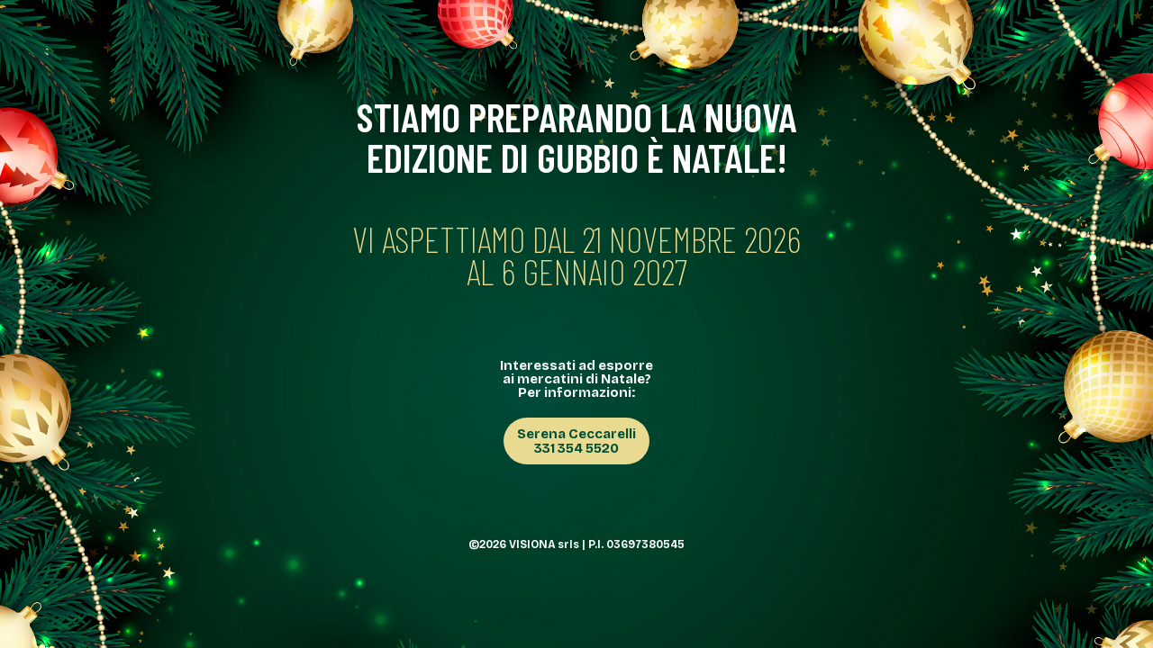

--- FILE ---
content_type: text/html; charset=UTF-8
request_url: https://www.gubbionatale.it/gubbio-e-natale/
body_size: 1621
content:
<!DOCTYPE html>
<html class="sp-html 
			sp-seedprod sp-h-full" lang="it-IT" prefix="og: http://ogp.me/ns# fb: http://ogp.me/ns/fb#">
<head>
							

		


<!-- Open Graph -->
<meta property="og:url" content="https://www.gubbionatale.it/gubbio-e-natale/" />
<meta property="og:type" content="website" />
						
<!-- Twitter Card -->
<meta name="twitter:card" content="summary" />
						
			<meta charset="UTF-8">
<meta name="viewport" content="width=device-width, initial-scale=1.0">
<!-- Default CSS -->
<link rel='stylesheet' id='seedprod-css-css'  href='https://www.gubbionatale.it/wp-content/plugins/coming-soon/public/css/tailwind.min.css?ver=6.19.4' type='text/css' media='all' /> <link rel='stylesheet' id='seedprod-fontawesome-css'  href='https://www.gubbionatale.it/wp-content/plugins/coming-soon/public/fontawesome/css/all.min.css?ver=6.19.4' type='text/css' media='all' /> 
	
	
	
	
	
	

	
	<!-- Google Font -->
<link rel="stylesheet" href="https://fonts.googleapis.com/css?family=Barlow+Condensed:600,200|Bricolage+Grotesque:700&#038;display=swap"> 

	
<!-- Global Styles -->
<style>
	#sp-page{color:#272727} #sp-page .sp-header-tag-h1,#sp-page .sp-header-tag-h2,#sp-page .sp-header-tag-h3,#sp-page .sp-header-tag-h4,#sp-page .sp-header-tag-h5,#sp-page .sp-header-tag-h6{color:#000000}#sp-page h1,#sp-page h2,#sp-page h3,#sp-page h4,#sp-page h5,#sp-page h6{color:#000000; font-family:'Helvetica Neue', Arial, sans-serif;font-weight:400;font-style:normal} #sp-page a{color:#FF0000} #sp-page a:hover{color:#cc0000}#sp-page .btn{background-color:#000000}body{background-color:#FFFFFF !important; background-image:url('https://www.gubbionatale.it/wp-content/uploads/2025/10/sfondo_gubbio_natale_2025.jpg');}
	
	
	@media only screen and (max-width: 480px) {
					 .sp-headline-block-jkhbii,   #sp-jkhbii,   #jkhbii {font-size:23px !important;line-height:1 !important;text-align:center !important;} #sp-b0i9vs {height:40px !important;} .sp-text-wrapper-ctakzc,   #sp-ctakzc,   #ctakzc {text-align:left !important;} #sp-nwg4r3 {height:40px !important;} .sp-text-wrapper-sv4kbu,   #sp-sv4kbu,   #sv4kbu {text-align:left !important;} #sp-button-parent-g3c47j {text-align:center !important;} #sp-uwyfm4 {height:40px !important;} .sp-text-wrapper-gdg78b,   #sp-gdg78b,   #gdg78b {text-align:left !important;}		
			}

	@media only screen and (min-width: 481px) and (max-width: 1024px) {
					 .sp-headline-block-jkhbii,   #sp-jkhbii,   #jkhbii {text-align:center !important;} #sp-b0i9vs {height:10px !important;} .sp-text-wrapper-ctakzc,   #sp-ctakzc,   #ctakzc {text-align:left !important;} #sp-nwg4r3 {height:10px !important;} .sp-text-wrapper-sv4kbu,   #sp-sv4kbu,   #sv4kbu {text-align:left !important;} #sp-button-parent-g3c47j {text-align:center !important;} #sp-uwyfm4 {height:500px !important;} .sp-text-wrapper-gdg78b,   #sp-gdg78b,   #gdg78b {text-align:left !important;}		
			}

	@media only screen and (min-width: 1024px) {
			}

	

	</style>

<!-- JS -->
<script>
</script>
	
	
	
		<script src="https://www.gubbionatale.it/wp-content/plugins/coming-soon/public/js/sp-scripts.min.js" defer></script> 		
	
	
	
	


	<script src="https://www.gubbionatale.it/wp-includes/js/jquery/jquery.min.js"></script>
	</head>
<body class="spBgcoverscroll sp-h-full sp-antialiased sp-bg-slideshow">
	
			<div id="sp-page" class="spBgcoverscroll sp-content-4" style="background-color: rgb(255, 255, 255); background-image: url('https://www.gubbionatale.it/wp-content/uploads/2025/10/sfondo_gubbio_natale_2025.jpg'); font-family: 'Helvetica Neue', Arial, sans-serif; font-weight: 400;"><section id="sp-ks8a8s"      class="sp-el-section " style="width: 1200px; max-width: 100%; padding: 10px;"><div id="sp-vw3kvy"      class="sp-el-row sp-w-full  sp-m-auto sm:sp-flex sp-justify-between" style="padding: 0px; width: auto; max-width: 12500px;"><div id="sp-ggzp6w"      class="sp-el-col  sp-w-full" style="width: calc(100% + 0px);"><span href="" target="" rel="" class="sp-header-block-link" style="text-decoration: none;"><h1 id="sp-jkhbii"      class="sp-css-target sp-el-block sp-headline-block-jkhbii sp-type-header" style="font-size: 45px; font-weight: 600; font-style: normal; font-family: 'Barlow Condensed'; line-height: 1; text-transform: uppercase; color: rgb(255, 255, 255); text-align: center; margin: 0px;">Stiamo preparando la nuova <br>edizione di Gubbio è Natale!</h1></span><div id="sp-b0i9vs"   class="sp-spacer" style="height: 30px;"></div><div id="sp-ctakzc"      class="sp-css-target sp-text-wrapper sp-el-block sp-text-wrapper-ctakzc" style="line-height: 0.9; text-transform: uppercase; font-size: 40px; font-weight: 200; font-style: normal; font-family: 'Barlow Condensed'; color: rgb(232, 218, 144); margin: 0px; text-align: center;"><div style="text-align: center;">vi aspettiamo dal 21 novembre 2026</div>
<div style="text-align: center;">al 6 gennaio 2027</div></div><div id="sp-nwg4r3"   class="sp-spacer" style="height: 60px;"></div><div id="sp-sv4kbu"      class="sp-css-target sp-text-wrapper sp-el-block sp-text-wrapper-sv4kbu" style="line-height: 1; font-size: 15px; font-weight: 700; font-style: normal; font-family: 'Bricolage Grotesque'; color: rgb(255, 255, 255); margin: 0px; text-align: center;"><div style="text-align: center;">Interessati ad esporre</div>
<div style="text-align: center;">ai mercatini di Natale?</div>
<div style="text-align: center;">Per informazioni:</div></div><div id="sp-button-parent-g3c47j"   class="sp-button-wrapper sp-el-block" style="margin: 0px; text-align: center;"><a href="" id="sp-g3c47j"      target="" rel="" class="sp-button sp-css-target sp-text-center sp-inline-block sp-leading-none sp-button-g3c47j" style="font-size: 15px; font-weight: bold; background: rgb(232, 218, 144); color: rgb(0, 0, 0); width: auto; padding: 10px 15px; border-radius: 100px;"><span style="font-family: 'Bricolage Grotesque';"><span style="color: #004e38;">Serena Ceccarelli<br>331 354 5520</span></span></a></div><div id="sp-uwyfm4"   class="sp-spacer" style="height: 60px;"></div><div id="sp-gdg78b"      class="sp-css-target sp-text-wrapper sp-el-block sp-text-wrapper-gdg78b" style="font-size: 12px; font-weight: 700; font-style: normal; font-family: 'Bricolage Grotesque'; color: rgb(255, 255, 255); margin: 0px; text-align: center;"><div style="text-align: center;">©2026 VISIONA srls | P.I. 03697380545</div></div></div></div></section></div>


<div class="tv">
	<div class="screen mute" id="tv"></div>
</div>

	
<script>
	var sp_is_mobile = false;	
</script>

		</body>

</html>

	